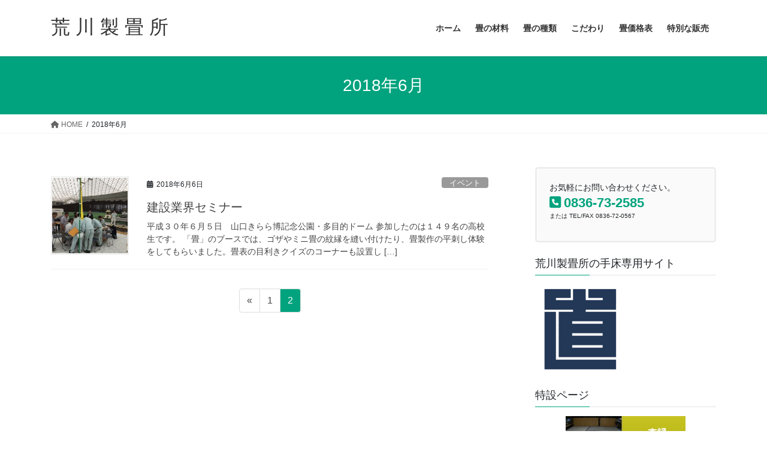

--- FILE ---
content_type: text/html; charset=UTF-8
request_url: https://tatami-u.jp/2018/06/page/2/
body_size: 61858
content:
<!DOCTYPE html>
<html lang="ja">
<head><style>img.lazy{min-height:1px}</style><link href="https://tatami-u.jp/wp-content/plugins/w3-total-cache/pub/js/lazyload.min.js" as="script">
<meta charset="utf-8">
<meta http-equiv="X-UA-Compatible" content="IE=edge">
<meta name="viewport" content="width=device-width, initial-scale=1">

<title>[2ページ目] 2018年6月 | 荒 川 製 畳 所</title>
<meta name='robots' content='max-image-preview:large' />
<link rel="alternate" type="application/rss+xml" title="荒 川 製 畳 所 &raquo; フィード" href="https://tatami-u.jp/feed/" />
<link rel="alternate" type="application/rss+xml" title="荒 川 製 畳 所 &raquo; コメントフィード" href="https://tatami-u.jp/comments/feed/" />
<meta name="description" content="[2ページ目] 2018年6月 の記事 荒 川 製 畳 所 伝統の技を現代に活かす、山口県の畳店です。" /><style id='wp-img-auto-sizes-contain-inline-css' type='text/css'>
img:is([sizes=auto i],[sizes^="auto," i]){contain-intrinsic-size:3000px 1500px}
/*# sourceURL=wp-img-auto-sizes-contain-inline-css */
</style>
<link rel='stylesheet' id='vkExUnit_common_style-css' href='https://tatami-u.jp/wp-content/plugins/vk-all-in-one-expansion-unit/assets/css/vkExUnit_style.css?ver=9.113.0.1' type='text/css' media='all' />
<style id='vkExUnit_common_style-inline-css' type='text/css'>
.grecaptcha-badge{bottom: 85px !important;}
:root {--ver_page_top_button_url:url(https://tatami-u.jp/wp-content/plugins/vk-all-in-one-expansion-unit/assets/images/to-top-btn-icon.svg);}@font-face {font-weight: normal;font-style: normal;font-family: "vk_sns";src: url("https://tatami-u.jp/wp-content/plugins/vk-all-in-one-expansion-unit/inc/sns/icons/fonts/vk_sns.eot?-bq20cj");src: url("https://tatami-u.jp/wp-content/plugins/vk-all-in-one-expansion-unit/inc/sns/icons/fonts/vk_sns.eot?#iefix-bq20cj") format("embedded-opentype"),url("https://tatami-u.jp/wp-content/plugins/vk-all-in-one-expansion-unit/inc/sns/icons/fonts/vk_sns.woff?-bq20cj") format("woff"),url("https://tatami-u.jp/wp-content/plugins/vk-all-in-one-expansion-unit/inc/sns/icons/fonts/vk_sns.ttf?-bq20cj") format("truetype"),url("https://tatami-u.jp/wp-content/plugins/vk-all-in-one-expansion-unit/inc/sns/icons/fonts/vk_sns.svg?-bq20cj#vk_sns") format("svg");}
.veu_promotion-alert__content--text {border: 1px solid rgba(0,0,0,0.125);padding: 0.5em 1em;border-radius: var(--vk-size-radius);margin-bottom: var(--vk-margin-block-bottom);font-size: 0.875rem;}/* Alert Content部分に段落タグを入れた場合に最後の段落の余白を0にする */.veu_promotion-alert__content--text p:last-of-type{margin-bottom:0;margin-top: 0;}
/*# sourceURL=vkExUnit_common_style-inline-css */
</style>
<style id='wp-block-library-inline-css' type='text/css'>
:root{--wp-block-synced-color:#7a00df;--wp-block-synced-color--rgb:122,0,223;--wp-bound-block-color:var(--wp-block-synced-color);--wp-editor-canvas-background:#ddd;--wp-admin-theme-color:#007cba;--wp-admin-theme-color--rgb:0,124,186;--wp-admin-theme-color-darker-10:#006ba1;--wp-admin-theme-color-darker-10--rgb:0,107,160.5;--wp-admin-theme-color-darker-20:#005a87;--wp-admin-theme-color-darker-20--rgb:0,90,135;--wp-admin-border-width-focus:2px}@media (min-resolution:192dpi){:root{--wp-admin-border-width-focus:1.5px}}.wp-element-button{cursor:pointer}:root .has-very-light-gray-background-color{background-color:#eee}:root .has-very-dark-gray-background-color{background-color:#313131}:root .has-very-light-gray-color{color:#eee}:root .has-very-dark-gray-color{color:#313131}:root .has-vivid-green-cyan-to-vivid-cyan-blue-gradient-background{background:linear-gradient(135deg,#00d084,#0693e3)}:root .has-purple-crush-gradient-background{background:linear-gradient(135deg,#34e2e4,#4721fb 50%,#ab1dfe)}:root .has-hazy-dawn-gradient-background{background:linear-gradient(135deg,#faaca8,#dad0ec)}:root .has-subdued-olive-gradient-background{background:linear-gradient(135deg,#fafae1,#67a671)}:root .has-atomic-cream-gradient-background{background:linear-gradient(135deg,#fdd79a,#004a59)}:root .has-nightshade-gradient-background{background:linear-gradient(135deg,#330968,#31cdcf)}:root .has-midnight-gradient-background{background:linear-gradient(135deg,#020381,#2874fc)}:root{--wp--preset--font-size--normal:16px;--wp--preset--font-size--huge:42px}.has-regular-font-size{font-size:1em}.has-larger-font-size{font-size:2.625em}.has-normal-font-size{font-size:var(--wp--preset--font-size--normal)}.has-huge-font-size{font-size:var(--wp--preset--font-size--huge)}.has-text-align-center{text-align:center}.has-text-align-left{text-align:left}.has-text-align-right{text-align:right}.has-fit-text{white-space:nowrap!important}#end-resizable-editor-section{display:none}.aligncenter{clear:both}.items-justified-left{justify-content:flex-start}.items-justified-center{justify-content:center}.items-justified-right{justify-content:flex-end}.items-justified-space-between{justify-content:space-between}.screen-reader-text{border:0;clip-path:inset(50%);height:1px;margin:-1px;overflow:hidden;padding:0;position:absolute;width:1px;word-wrap:normal!important}.screen-reader-text:focus{background-color:#ddd;clip-path:none;color:#444;display:block;font-size:1em;height:auto;left:5px;line-height:normal;padding:15px 23px 14px;text-decoration:none;top:5px;width:auto;z-index:100000}html :where(.has-border-color){border-style:solid}html :where([style*=border-top-color]){border-top-style:solid}html :where([style*=border-right-color]){border-right-style:solid}html :where([style*=border-bottom-color]){border-bottom-style:solid}html :where([style*=border-left-color]){border-left-style:solid}html :where([style*=border-width]){border-style:solid}html :where([style*=border-top-width]){border-top-style:solid}html :where([style*=border-right-width]){border-right-style:solid}html :where([style*=border-bottom-width]){border-bottom-style:solid}html :where([style*=border-left-width]){border-left-style:solid}html :where(img[class*=wp-image-]){height:auto;max-width:100%}:where(figure){margin:0 0 1em}html :where(.is-position-sticky){--wp-admin--admin-bar--position-offset:var(--wp-admin--admin-bar--height,0px)}@media screen and (max-width:600px){html :where(.is-position-sticky){--wp-admin--admin-bar--position-offset:0px}}
.vk-cols--reverse{flex-direction:row-reverse}.vk-cols--hasbtn{margin-bottom:0}.vk-cols--hasbtn>.row>.vk_gridColumn_item,.vk-cols--hasbtn>.wp-block-column{position:relative;padding-bottom:3em}.vk-cols--hasbtn>.row>.vk_gridColumn_item>.wp-block-buttons,.vk-cols--hasbtn>.row>.vk_gridColumn_item>.vk_button,.vk-cols--hasbtn>.wp-block-column>.wp-block-buttons,.vk-cols--hasbtn>.wp-block-column>.vk_button{position:absolute;bottom:0;width:100%}.vk-cols--fit.wp-block-columns{gap:0}.vk-cols--fit.wp-block-columns,.vk-cols--fit.wp-block-columns:not(.is-not-stacked-on-mobile){margin-top:0;margin-bottom:0;justify-content:space-between}.vk-cols--fit.wp-block-columns>.wp-block-column *:last-child,.vk-cols--fit.wp-block-columns:not(.is-not-stacked-on-mobile)>.wp-block-column *:last-child{margin-bottom:0}.vk-cols--fit.wp-block-columns>.wp-block-column>.wp-block-cover,.vk-cols--fit.wp-block-columns:not(.is-not-stacked-on-mobile)>.wp-block-column>.wp-block-cover{margin-top:0}.vk-cols--fit.wp-block-columns.has-background,.vk-cols--fit.wp-block-columns:not(.is-not-stacked-on-mobile).has-background{padding:0}@media(max-width: 599px){.vk-cols--fit.wp-block-columns:not(.has-background)>.wp-block-column:not(.has-background),.vk-cols--fit.wp-block-columns:not(.is-not-stacked-on-mobile):not(.has-background)>.wp-block-column:not(.has-background){padding-left:0 !important;padding-right:0 !important}}@media(min-width: 782px){.vk-cols--fit.wp-block-columns .block-editor-block-list__block.wp-block-column:not(:first-child),.vk-cols--fit.wp-block-columns>.wp-block-column:not(:first-child),.vk-cols--fit.wp-block-columns:not(.is-not-stacked-on-mobile) .block-editor-block-list__block.wp-block-column:not(:first-child),.vk-cols--fit.wp-block-columns:not(.is-not-stacked-on-mobile)>.wp-block-column:not(:first-child){margin-left:0}}@media(min-width: 600px)and (max-width: 781px){.vk-cols--fit.wp-block-columns .wp-block-column:nth-child(2n),.vk-cols--fit.wp-block-columns:not(.is-not-stacked-on-mobile) .wp-block-column:nth-child(2n){margin-left:0}.vk-cols--fit.wp-block-columns .wp-block-column:not(:only-child),.vk-cols--fit.wp-block-columns:not(.is-not-stacked-on-mobile) .wp-block-column:not(:only-child){flex-basis:50% !important}}.vk-cols--fit--gap1.wp-block-columns{gap:1px}@media(min-width: 600px)and (max-width: 781px){.vk-cols--fit--gap1.wp-block-columns .wp-block-column:not(:only-child){flex-basis:calc(50% - 1px) !important}}.vk-cols--fit.vk-cols--grid>.block-editor-block-list__block,.vk-cols--fit.vk-cols--grid>.wp-block-column,.vk-cols--fit.vk-cols--grid:not(.is-not-stacked-on-mobile)>.block-editor-block-list__block,.vk-cols--fit.vk-cols--grid:not(.is-not-stacked-on-mobile)>.wp-block-column{flex-basis:50%;box-sizing:border-box}@media(max-width: 599px){.vk-cols--fit.vk-cols--grid.vk-cols--grid--alignfull>.wp-block-column:nth-child(2)>.wp-block-cover,.vk-cols--fit.vk-cols--grid.vk-cols--grid--alignfull>.wp-block-column:nth-child(2)>.vk_outer,.vk-cols--fit.vk-cols--grid:not(.is-not-stacked-on-mobile).vk-cols--grid--alignfull>.wp-block-column:nth-child(2)>.wp-block-cover,.vk-cols--fit.vk-cols--grid:not(.is-not-stacked-on-mobile).vk-cols--grid--alignfull>.wp-block-column:nth-child(2)>.vk_outer{width:100vw;margin-right:calc((100% - 100vw)/2);margin-left:calc((100% - 100vw)/2)}}@media(min-width: 600px){.vk-cols--fit.vk-cols--grid.vk-cols--grid--alignfull>.wp-block-column:nth-child(2)>.wp-block-cover,.vk-cols--fit.vk-cols--grid.vk-cols--grid--alignfull>.wp-block-column:nth-child(2)>.vk_outer,.vk-cols--fit.vk-cols--grid:not(.is-not-stacked-on-mobile).vk-cols--grid--alignfull>.wp-block-column:nth-child(2)>.wp-block-cover,.vk-cols--fit.vk-cols--grid:not(.is-not-stacked-on-mobile).vk-cols--grid--alignfull>.wp-block-column:nth-child(2)>.vk_outer{margin-right:calc(100% - 50vw);width:50vw}}@media(min-width: 600px){.vk-cols--fit.vk-cols--grid.vk-cols--grid--alignfull.vk-cols--reverse>.wp-block-column,.vk-cols--fit.vk-cols--grid:not(.is-not-stacked-on-mobile).vk-cols--grid--alignfull.vk-cols--reverse>.wp-block-column{margin-left:0;margin-right:0}.vk-cols--fit.vk-cols--grid.vk-cols--grid--alignfull.vk-cols--reverse>.wp-block-column:nth-child(2)>.wp-block-cover,.vk-cols--fit.vk-cols--grid.vk-cols--grid--alignfull.vk-cols--reverse>.wp-block-column:nth-child(2)>.vk_outer,.vk-cols--fit.vk-cols--grid:not(.is-not-stacked-on-mobile).vk-cols--grid--alignfull.vk-cols--reverse>.wp-block-column:nth-child(2)>.wp-block-cover,.vk-cols--fit.vk-cols--grid:not(.is-not-stacked-on-mobile).vk-cols--grid--alignfull.vk-cols--reverse>.wp-block-column:nth-child(2)>.vk_outer{margin-left:calc(100% - 50vw)}}.vk-cols--menu h2,.vk-cols--menu h3,.vk-cols--menu h4,.vk-cols--menu h5{margin-bottom:.2em;text-shadow:#000 0 0 10px}.vk-cols--menu h2:first-child,.vk-cols--menu h3:first-child,.vk-cols--menu h4:first-child,.vk-cols--menu h5:first-child{margin-top:0}.vk-cols--menu p{margin-bottom:1rem;text-shadow:#000 0 0 10px}.vk-cols--menu .wp-block-cover__inner-container:last-child{margin-bottom:0}.vk-cols--fitbnrs .wp-block-column .wp-block-cover:hover img{filter:unset}.vk-cols--fitbnrs .wp-block-column .wp-block-cover:hover{background-color:unset}.vk-cols--fitbnrs .wp-block-column .wp-block-cover:hover .wp-block-cover__image-background{filter:unset !important}.vk-cols--fitbnrs .wp-block-cover .wp-block-cover__inner-container{position:absolute;height:100%;width:100%}.vk-cols--fitbnrs .vk_button{height:100%;margin:0}.vk-cols--fitbnrs .vk_button .vk_button_btn,.vk-cols--fitbnrs .vk_button .btn{height:100%;width:100%;border:none;box-shadow:none;background-color:unset !important;transition:unset}.vk-cols--fitbnrs .vk_button .vk_button_btn:hover,.vk-cols--fitbnrs .vk_button .btn:hover{transition:unset}.vk-cols--fitbnrs .vk_button .vk_button_btn:after,.vk-cols--fitbnrs .vk_button .btn:after{border:none}.vk-cols--fitbnrs .vk_button .vk_button_link_txt{width:100%;position:absolute;top:50%;left:50%;transform:translateY(-50%) translateX(-50%);font-size:2rem;text-shadow:#000 0 0 10px}.vk-cols--fitbnrs .vk_button .vk_button_link_subCaption{width:100%;position:absolute;top:calc(50% + 2.2em);left:50%;transform:translateY(-50%) translateX(-50%);text-shadow:#000 0 0 10px}@media(min-width: 992px){.vk-cols--media.wp-block-columns{gap:3rem}}.vk-fit-map figure{margin-bottom:0}.vk-fit-map iframe{position:relative;margin-bottom:0;display:block;max-height:400px;width:100vw}.vk-fit-map:is(.alignfull,.alignwide) div{max-width:100%}.vk-table--th--width25 :where(tr>*:first-child){width:25%}.vk-table--th--width30 :where(tr>*:first-child){width:30%}.vk-table--th--width35 :where(tr>*:first-child){width:35%}.vk-table--th--width40 :where(tr>*:first-child){width:40%}.vk-table--th--bg-bright :where(tr>*:first-child){background-color:var(--wp--preset--color--bg-secondary, rgba(0, 0, 0, 0.05))}@media(max-width: 599px){.vk-table--mobile-block :is(th,td){width:100%;display:block}.vk-table--mobile-block.wp-block-table table :is(th,td){border-top:none}}.vk-table--width--th25 :where(tr>*:first-child){width:25%}.vk-table--width--th30 :where(tr>*:first-child){width:30%}.vk-table--width--th35 :where(tr>*:first-child){width:35%}.vk-table--width--th40 :where(tr>*:first-child){width:40%}.no-margin{margin:0}@media(max-width: 599px){.wp-block-image.vk-aligncenter--mobile>.alignright{float:none;margin-left:auto;margin-right:auto}.vk-no-padding-horizontal--mobile{padding-left:0 !important;padding-right:0 !important}}
/* VK Color Palettes */

/*# sourceURL=wp-block-library-inline-css */
</style><style id='wp-block-paragraph-inline-css' type='text/css'>
.is-small-text{font-size:.875em}.is-regular-text{font-size:1em}.is-large-text{font-size:2.25em}.is-larger-text{font-size:3em}.has-drop-cap:not(:focus):first-letter{float:left;font-size:8.4em;font-style:normal;font-weight:100;line-height:.68;margin:.05em .1em 0 0;text-transform:uppercase}body.rtl .has-drop-cap:not(:focus):first-letter{float:none;margin-left:.1em}p.has-drop-cap.has-background{overflow:hidden}:root :where(p.has-background){padding:1.25em 2.375em}:where(p.has-text-color:not(.has-link-color)) a{color:inherit}p.has-text-align-left[style*="writing-mode:vertical-lr"],p.has-text-align-right[style*="writing-mode:vertical-rl"]{rotate:180deg}
/*# sourceURL=https://tatami-u.jp/wp-includes/blocks/paragraph/style.min.css */
</style>
<style id='global-styles-inline-css' type='text/css'>
:root{--wp--preset--aspect-ratio--square: 1;--wp--preset--aspect-ratio--4-3: 4/3;--wp--preset--aspect-ratio--3-4: 3/4;--wp--preset--aspect-ratio--3-2: 3/2;--wp--preset--aspect-ratio--2-3: 2/3;--wp--preset--aspect-ratio--16-9: 16/9;--wp--preset--aspect-ratio--9-16: 9/16;--wp--preset--color--black: #000000;--wp--preset--color--cyan-bluish-gray: #abb8c3;--wp--preset--color--white: #ffffff;--wp--preset--color--pale-pink: #f78da7;--wp--preset--color--vivid-red: #cf2e2e;--wp--preset--color--luminous-vivid-orange: #ff6900;--wp--preset--color--luminous-vivid-amber: #fcb900;--wp--preset--color--light-green-cyan: #7bdcb5;--wp--preset--color--vivid-green-cyan: #00d084;--wp--preset--color--pale-cyan-blue: #8ed1fc;--wp--preset--color--vivid-cyan-blue: #0693e3;--wp--preset--color--vivid-purple: #9b51e0;--wp--preset--gradient--vivid-cyan-blue-to-vivid-purple: linear-gradient(135deg,rgb(6,147,227) 0%,rgb(155,81,224) 100%);--wp--preset--gradient--light-green-cyan-to-vivid-green-cyan: linear-gradient(135deg,rgb(122,220,180) 0%,rgb(0,208,130) 100%);--wp--preset--gradient--luminous-vivid-amber-to-luminous-vivid-orange: linear-gradient(135deg,rgb(252,185,0) 0%,rgb(255,105,0) 100%);--wp--preset--gradient--luminous-vivid-orange-to-vivid-red: linear-gradient(135deg,rgb(255,105,0) 0%,rgb(207,46,46) 100%);--wp--preset--gradient--very-light-gray-to-cyan-bluish-gray: linear-gradient(135deg,rgb(238,238,238) 0%,rgb(169,184,195) 100%);--wp--preset--gradient--cool-to-warm-spectrum: linear-gradient(135deg,rgb(74,234,220) 0%,rgb(151,120,209) 20%,rgb(207,42,186) 40%,rgb(238,44,130) 60%,rgb(251,105,98) 80%,rgb(254,248,76) 100%);--wp--preset--gradient--blush-light-purple: linear-gradient(135deg,rgb(255,206,236) 0%,rgb(152,150,240) 100%);--wp--preset--gradient--blush-bordeaux: linear-gradient(135deg,rgb(254,205,165) 0%,rgb(254,45,45) 50%,rgb(107,0,62) 100%);--wp--preset--gradient--luminous-dusk: linear-gradient(135deg,rgb(255,203,112) 0%,rgb(199,81,192) 50%,rgb(65,88,208) 100%);--wp--preset--gradient--pale-ocean: linear-gradient(135deg,rgb(255,245,203) 0%,rgb(182,227,212) 50%,rgb(51,167,181) 100%);--wp--preset--gradient--electric-grass: linear-gradient(135deg,rgb(202,248,128) 0%,rgb(113,206,126) 100%);--wp--preset--gradient--midnight: linear-gradient(135deg,rgb(2,3,129) 0%,rgb(40,116,252) 100%);--wp--preset--font-size--small: 13px;--wp--preset--font-size--medium: 20px;--wp--preset--font-size--large: 36px;--wp--preset--font-size--x-large: 42px;--wp--preset--spacing--20: 0.44rem;--wp--preset--spacing--30: 0.67rem;--wp--preset--spacing--40: 1rem;--wp--preset--spacing--50: 1.5rem;--wp--preset--spacing--60: 2.25rem;--wp--preset--spacing--70: 3.38rem;--wp--preset--spacing--80: 5.06rem;--wp--preset--shadow--natural: 6px 6px 9px rgba(0, 0, 0, 0.2);--wp--preset--shadow--deep: 12px 12px 50px rgba(0, 0, 0, 0.4);--wp--preset--shadow--sharp: 6px 6px 0px rgba(0, 0, 0, 0.2);--wp--preset--shadow--outlined: 6px 6px 0px -3px rgb(255, 255, 255), 6px 6px rgb(0, 0, 0);--wp--preset--shadow--crisp: 6px 6px 0px rgb(0, 0, 0);}:where(.is-layout-flex){gap: 0.5em;}:where(.is-layout-grid){gap: 0.5em;}body .is-layout-flex{display: flex;}.is-layout-flex{flex-wrap: wrap;align-items: center;}.is-layout-flex > :is(*, div){margin: 0;}body .is-layout-grid{display: grid;}.is-layout-grid > :is(*, div){margin: 0;}:where(.wp-block-columns.is-layout-flex){gap: 2em;}:where(.wp-block-columns.is-layout-grid){gap: 2em;}:where(.wp-block-post-template.is-layout-flex){gap: 1.25em;}:where(.wp-block-post-template.is-layout-grid){gap: 1.25em;}.has-black-color{color: var(--wp--preset--color--black) !important;}.has-cyan-bluish-gray-color{color: var(--wp--preset--color--cyan-bluish-gray) !important;}.has-white-color{color: var(--wp--preset--color--white) !important;}.has-pale-pink-color{color: var(--wp--preset--color--pale-pink) !important;}.has-vivid-red-color{color: var(--wp--preset--color--vivid-red) !important;}.has-luminous-vivid-orange-color{color: var(--wp--preset--color--luminous-vivid-orange) !important;}.has-luminous-vivid-amber-color{color: var(--wp--preset--color--luminous-vivid-amber) !important;}.has-light-green-cyan-color{color: var(--wp--preset--color--light-green-cyan) !important;}.has-vivid-green-cyan-color{color: var(--wp--preset--color--vivid-green-cyan) !important;}.has-pale-cyan-blue-color{color: var(--wp--preset--color--pale-cyan-blue) !important;}.has-vivid-cyan-blue-color{color: var(--wp--preset--color--vivid-cyan-blue) !important;}.has-vivid-purple-color{color: var(--wp--preset--color--vivid-purple) !important;}.has-black-background-color{background-color: var(--wp--preset--color--black) !important;}.has-cyan-bluish-gray-background-color{background-color: var(--wp--preset--color--cyan-bluish-gray) !important;}.has-white-background-color{background-color: var(--wp--preset--color--white) !important;}.has-pale-pink-background-color{background-color: var(--wp--preset--color--pale-pink) !important;}.has-vivid-red-background-color{background-color: var(--wp--preset--color--vivid-red) !important;}.has-luminous-vivid-orange-background-color{background-color: var(--wp--preset--color--luminous-vivid-orange) !important;}.has-luminous-vivid-amber-background-color{background-color: var(--wp--preset--color--luminous-vivid-amber) !important;}.has-light-green-cyan-background-color{background-color: var(--wp--preset--color--light-green-cyan) !important;}.has-vivid-green-cyan-background-color{background-color: var(--wp--preset--color--vivid-green-cyan) !important;}.has-pale-cyan-blue-background-color{background-color: var(--wp--preset--color--pale-cyan-blue) !important;}.has-vivid-cyan-blue-background-color{background-color: var(--wp--preset--color--vivid-cyan-blue) !important;}.has-vivid-purple-background-color{background-color: var(--wp--preset--color--vivid-purple) !important;}.has-black-border-color{border-color: var(--wp--preset--color--black) !important;}.has-cyan-bluish-gray-border-color{border-color: var(--wp--preset--color--cyan-bluish-gray) !important;}.has-white-border-color{border-color: var(--wp--preset--color--white) !important;}.has-pale-pink-border-color{border-color: var(--wp--preset--color--pale-pink) !important;}.has-vivid-red-border-color{border-color: var(--wp--preset--color--vivid-red) !important;}.has-luminous-vivid-orange-border-color{border-color: var(--wp--preset--color--luminous-vivid-orange) !important;}.has-luminous-vivid-amber-border-color{border-color: var(--wp--preset--color--luminous-vivid-amber) !important;}.has-light-green-cyan-border-color{border-color: var(--wp--preset--color--light-green-cyan) !important;}.has-vivid-green-cyan-border-color{border-color: var(--wp--preset--color--vivid-green-cyan) !important;}.has-pale-cyan-blue-border-color{border-color: var(--wp--preset--color--pale-cyan-blue) !important;}.has-vivid-cyan-blue-border-color{border-color: var(--wp--preset--color--vivid-cyan-blue) !important;}.has-vivid-purple-border-color{border-color: var(--wp--preset--color--vivid-purple) !important;}.has-vivid-cyan-blue-to-vivid-purple-gradient-background{background: var(--wp--preset--gradient--vivid-cyan-blue-to-vivid-purple) !important;}.has-light-green-cyan-to-vivid-green-cyan-gradient-background{background: var(--wp--preset--gradient--light-green-cyan-to-vivid-green-cyan) !important;}.has-luminous-vivid-amber-to-luminous-vivid-orange-gradient-background{background: var(--wp--preset--gradient--luminous-vivid-amber-to-luminous-vivid-orange) !important;}.has-luminous-vivid-orange-to-vivid-red-gradient-background{background: var(--wp--preset--gradient--luminous-vivid-orange-to-vivid-red) !important;}.has-very-light-gray-to-cyan-bluish-gray-gradient-background{background: var(--wp--preset--gradient--very-light-gray-to-cyan-bluish-gray) !important;}.has-cool-to-warm-spectrum-gradient-background{background: var(--wp--preset--gradient--cool-to-warm-spectrum) !important;}.has-blush-light-purple-gradient-background{background: var(--wp--preset--gradient--blush-light-purple) !important;}.has-blush-bordeaux-gradient-background{background: var(--wp--preset--gradient--blush-bordeaux) !important;}.has-luminous-dusk-gradient-background{background: var(--wp--preset--gradient--luminous-dusk) !important;}.has-pale-ocean-gradient-background{background: var(--wp--preset--gradient--pale-ocean) !important;}.has-electric-grass-gradient-background{background: var(--wp--preset--gradient--electric-grass) !important;}.has-midnight-gradient-background{background: var(--wp--preset--gradient--midnight) !important;}.has-small-font-size{font-size: var(--wp--preset--font-size--small) !important;}.has-medium-font-size{font-size: var(--wp--preset--font-size--medium) !important;}.has-large-font-size{font-size: var(--wp--preset--font-size--large) !important;}.has-x-large-font-size{font-size: var(--wp--preset--font-size--x-large) !important;}
/*# sourceURL=global-styles-inline-css */
</style>

<style id='classic-theme-styles-inline-css' type='text/css'>
/*! This file is auto-generated */
.wp-block-button__link{color:#fff;background-color:#32373c;border-radius:9999px;box-shadow:none;text-decoration:none;padding:calc(.667em + 2px) calc(1.333em + 2px);font-size:1.125em}.wp-block-file__button{background:#32373c;color:#fff;text-decoration:none}
/*# sourceURL=/wp-includes/css/classic-themes.min.css */
</style>
<link rel='stylesheet' id='vk-swiper-style-css' href='https://tatami-u.jp/wp-content/plugins/vk-blocks/vendor/vektor-inc/vk-swiper/src/assets/css/swiper-bundle.min.css?ver=11.0.2' type='text/css' media='all' />
<link rel='stylesheet' id='bootstrap-4-style-css' href='https://tatami-u.jp/wp-content/themes/lightning/_g2/library/bootstrap-4/css/bootstrap.min.css?ver=4.5.0' type='text/css' media='all' />
<link rel='stylesheet' id='lightning-common-style-css' href='https://tatami-u.jp/wp-content/themes/lightning/_g2/assets/css/common.css?ver=15.32.1' type='text/css' media='all' />
<style id='lightning-common-style-inline-css' type='text/css'>
/* vk-mobile-nav */:root {--vk-mobile-nav-menu-btn-bg-src: url("https://tatami-u.jp/wp-content/themes/lightning/_g2/inc/vk-mobile-nav/package/images/vk-menu-btn-black.svg");--vk-mobile-nav-menu-btn-close-bg-src: url("https://tatami-u.jp/wp-content/themes/lightning/_g2/inc/vk-mobile-nav/package/images/vk-menu-close-black.svg");--vk-menu-acc-icon-open-black-bg-src: url("https://tatami-u.jp/wp-content/themes/lightning/_g2/inc/vk-mobile-nav/package/images/vk-menu-acc-icon-open-black.svg");--vk-menu-acc-icon-open-white-bg-src: url("https://tatami-u.jp/wp-content/themes/lightning/_g2/inc/vk-mobile-nav/package/images/vk-menu-acc-icon-open-white.svg");--vk-menu-acc-icon-close-black-bg-src: url("https://tatami-u.jp/wp-content/themes/lightning/_g2/inc/vk-mobile-nav/package/images/vk-menu-close-black.svg");--vk-menu-acc-icon-close-white-bg-src: url("https://tatami-u.jp/wp-content/themes/lightning/_g2/inc/vk-mobile-nav/package/images/vk-menu-close-white.svg");}
/*# sourceURL=lightning-common-style-inline-css */
</style>
<link rel='stylesheet' id='lightning-design-style-css' href='https://tatami-u.jp/wp-content/themes/lightning/_g2/design-skin/origin2/css/style.css?ver=15.32.1' type='text/css' media='all' />
<style id='lightning-design-style-inline-css' type='text/css'>
:root {--color-key:#00a37e;--wp--preset--color--vk-color-primary:#00a37e;--color-key-dark:#005638;}
/* ltg common custom */:root {--vk-menu-acc-btn-border-color:#333;--vk-color-primary:#00a37e;--vk-color-primary-dark:#005638;--vk-color-primary-vivid:#00b38b;--color-key:#00a37e;--wp--preset--color--vk-color-primary:#00a37e;--color-key-dark:#005638;}.veu_color_txt_key { color:#005638 ; }.veu_color_bg_key { background-color:#005638 ; }.veu_color_border_key { border-color:#005638 ; }.btn-default { border-color:#00a37e;color:#00a37e;}.btn-default:focus,.btn-default:hover { border-color:#00a37e;background-color: #00a37e; }.wp-block-search__button,.btn-primary { background-color:#00a37e;border-color:#005638; }.wp-block-search__button:focus,.wp-block-search__button:hover,.btn-primary:not(:disabled):not(.disabled):active,.btn-primary:focus,.btn-primary:hover { background-color:#005638;border-color:#00a37e; }.btn-outline-primary { color : #00a37e ; border-color:#00a37e; }.btn-outline-primary:not(:disabled):not(.disabled):active,.btn-outline-primary:focus,.btn-outline-primary:hover { color : #fff; background-color:#00a37e;border-color:#005638; }a { color:#337ab7; }
.tagcloud a:before { font-family: "Font Awesome 5 Free";content: "\f02b";font-weight: bold; }
.media .media-body .media-heading a:hover { color:#00a37e; }@media (min-width: 768px){.gMenu > li:before,.gMenu > li.menu-item-has-children::after { border-bottom-color:#005638 }.gMenu li li { background-color:#005638 }.gMenu li li a:hover { background-color:#00a37e; }} /* @media (min-width: 768px) */.page-header { background-color:#00a37e; }h2,.mainSection-title { border-top-color:#00a37e; }h3:after,.subSection-title:after { border-bottom-color:#00a37e; }ul.page-numbers li span.page-numbers.current,.page-link dl .post-page-numbers.current { background-color:#00a37e; }.pager li > a { border-color:#00a37e;color:#00a37e;}.pager li > a:hover { background-color:#00a37e;color:#fff;}.siteFooter { border-top-color:#00a37e; }dt { border-left-color:#00a37e; }:root {--g_nav_main_acc_icon_open_url:url(https://tatami-u.jp/wp-content/themes/lightning/_g2/inc/vk-mobile-nav/package/images/vk-menu-acc-icon-open-black.svg);--g_nav_main_acc_icon_close_url: url(https://tatami-u.jp/wp-content/themes/lightning/_g2/inc/vk-mobile-nav/package/images/vk-menu-close-black.svg);--g_nav_sub_acc_icon_open_url: url(https://tatami-u.jp/wp-content/themes/lightning/_g2/inc/vk-mobile-nav/package/images/vk-menu-acc-icon-open-white.svg);--g_nav_sub_acc_icon_close_url: url(https://tatami-u.jp/wp-content/themes/lightning/_g2/inc/vk-mobile-nav/package/images/vk-menu-close-white.svg);}
/*# sourceURL=lightning-design-style-inline-css */
</style>
<link rel='stylesheet' id='veu-cta-css' href='https://tatami-u.jp/wp-content/plugins/vk-all-in-one-expansion-unit/inc/call-to-action/package/assets/css/style.css?ver=9.113.0.1' type='text/css' media='all' />
<link rel='stylesheet' id='vk-blocks-build-css-css' href='https://tatami-u.jp/wp-content/plugins/vk-blocks/build/block-build.css?ver=1.115.2.1' type='text/css' media='all' />
<style id='vk-blocks-build-css-inline-css' type='text/css'>

	:root {
		--vk_image-mask-circle: url(https://tatami-u.jp/wp-content/plugins/vk-blocks/inc/vk-blocks/images/circle.svg);
		--vk_image-mask-wave01: url(https://tatami-u.jp/wp-content/plugins/vk-blocks/inc/vk-blocks/images/wave01.svg);
		--vk_image-mask-wave02: url(https://tatami-u.jp/wp-content/plugins/vk-blocks/inc/vk-blocks/images/wave02.svg);
		--vk_image-mask-wave03: url(https://tatami-u.jp/wp-content/plugins/vk-blocks/inc/vk-blocks/images/wave03.svg);
		--vk_image-mask-wave04: url(https://tatami-u.jp/wp-content/plugins/vk-blocks/inc/vk-blocks/images/wave04.svg);
	}
	

	:root {

		--vk-balloon-border-width:1px;

		--vk-balloon-speech-offset:-12px;
	}
	

	:root {
		--vk_flow-arrow: url(https://tatami-u.jp/wp-content/plugins/vk-blocks/inc/vk-blocks/images/arrow_bottom.svg);
	}
	
/*# sourceURL=vk-blocks-build-css-inline-css */
</style>
<link rel='stylesheet' id='lightning-theme-style-css' href='https://tatami-u.jp/wp-content/themes/lightning_child_sample/style.css?ver=15.32.1' type='text/css' media='all' />
<style id='lightning-theme-style-inline-css' type='text/css'>

			.prBlock_icon_outer { border:1px solid #00a37e; }
			.prBlock_icon { color:#00a37e; }
		
/*# sourceURL=lightning-theme-style-inline-css */
</style>
<link rel='stylesheet' id='vk-font-awesome-css' href='https://tatami-u.jp/wp-content/themes/lightning/vendor/vektor-inc/font-awesome-versions/src/versions/6/css/all.min.css?ver=6.6.0' type='text/css' media='all' />
<script type="text/javascript" src="https://tatami-u.jp/wp-includes/js/jquery/jquery.min.js?ver=3.7.1" id="jquery-core-js"></script>
<script type="text/javascript" src="https://tatami-u.jp/wp-includes/js/jquery/jquery-migrate.min.js?ver=3.4.1" id="jquery-migrate-js"></script>
<link rel="https://api.w.org/" href="https://tatami-u.jp/wp-json/" /><link rel="EditURI" type="application/rsd+xml" title="RSD" href="https://tatami-u.jp/xmlrpc.php?rsd" />

<script type="application/ld+json">
{
    "@context": "https://schema.org",
    "@type": "BreadcrumbList",
    "itemListElement": [
        {
            "@type": "ListItem",
            "position": 1,
            "name": "おいでませ！ 荒川製畳所です。",
            "item": "https://tatami-u.jp"
        },
        {
            "@type": "ListItem",
            "position": 2,
            "name": "2018年6月"
        }
    ]
}</script><style id="lightning-color-custom-for-plugins" type="text/css">/* ltg theme common */.color_key_bg,.color_key_bg_hover:hover{background-color: #00a37e;}.color_key_txt,.color_key_txt_hover:hover{color: #00a37e;}.color_key_border,.color_key_border_hover:hover{border-color: #00a37e;}.color_key_dark_bg,.color_key_dark_bg_hover:hover{background-color: #005638;}.color_key_dark_txt,.color_key_dark_txt_hover:hover{color: #005638;}.color_key_dark_border,.color_key_dark_border_hover:hover{border-color: #005638;}</style><!-- [ VK All in One Expansion Unit OGP ] -->
<meta property="og:site_name" content="荒 川 製 畳 所" />
<meta property="og:url" content="https://tatami-u.jp/2018/06/kirara/" />
<meta property="og:title" content="2018年6月 | 荒 川 製 畳 所" />
<meta property="og:description" content="[2ページ目] 2018年6月 の記事 荒 川 製 畳 所 伝統の技を現代に活かす、山口県の畳店です。" />
<meta property="og:type" content="article" />
<!-- [ / VK All in One Expansion Unit OGP ] -->
<!-- [ VK All in One Expansion Unit twitter card ] -->
<meta name="twitter:card" content="summary_large_image">
<meta name="twitter:description" content="[2ページ目] 2018年6月 の記事 荒 川 製 畳 所 伝統の技を現代に活かす、山口県の畳店です。">
<meta name="twitter:title" content="2018年6月 | 荒 川 製 畳 所">
<meta name="twitter:url" content="https://tatami-u.jp/2018/06/kirara/">
	<meta name="twitter:domain" content="tatami-u.jp">
	<!-- [ / VK All in One Expansion Unit twitter card ] -->
	<link rel="icon" href="https://tatami-u.jp/wp-content/uploads/cropped-logo_1Ad-32x32.png" sizes="32x32" />
<link rel="icon" href="https://tatami-u.jp/wp-content/uploads/cropped-logo_1Ad-192x192.png" sizes="192x192" />
<link rel="apple-touch-icon" href="https://tatami-u.jp/wp-content/uploads/cropped-logo_1Ad-180x180.png" />
<meta name="msapplication-TileImage" content="https://tatami-u.jp/wp-content/uploads/cropped-logo_1Ad-270x270.png" />
		<style type="text/css" id="wp-custom-css">
			footer .copySection p:nth-child(2) {
    display:none !important;
    }

.mainSection-title, h2 {
padding: 0.5em 0.7em;
border: 1px dotted #00a37e;
border-left: 15px solid #00a37e;
}

h3 {
	margin-left: 1em;
	margin-right: 1em;
	font-size: 1.5rem;
  padding: 0.4em 0.7em;
	background-color: #f9f9f9;
  border: 2px solid #d8d8d8;
	border-radius: 10px;
  position: relative;
}
h3::before, h3::after {
  content: '';
  height: 0;
  width: 0;
  border: solid transparent;
  position: absolute;
  left: 30px;
}
h3::before {
  border-color: transparent;
  border-top-color: #d8d8d8;
  border-right-color: #d8d8d8;
  border-width: 10px;
  top: 100%;
  left: 26px;
}
h3::after {
  border-color: transparent;
  border-top-color: #f9f9f9;
  border-right-color: #f9f9f9;
  border-width: 6.5px;
  top: 100%;
}

h4{
	font-size: 1.2rem;
	font-weight: bold;
  padding: 0.6em 0.3em;
  position: relative;
}

h4::before {
  content: '';
  background-color: #4caf50;
  width: 2.5em;
  height: 3px;
  position: absolute;
  bottom: 8px;
  left: 0;
}		</style>
		
</head>
<body class="archive date paged paged-2 date-paged-2 wp-theme-lightning wp-child-theme-lightning_child_sample vk-blocks fa_v6_css post-type-post sidebar-fix sidebar-fix-priority-top bootstrap4 device-pc">
<a class="skip-link screen-reader-text" href="#main">コンテンツへスキップ</a>
<a class="skip-link screen-reader-text" href="#vk-mobile-nav">ナビゲーションに移動</a>
<header class="siteHeader">
		<div class="container siteHeadContainer">
		<div class="navbar-header">
						<p class="navbar-brand siteHeader_logo">
			<a href="https://tatami-u.jp/">
				<span>荒 川 製 畳 所</span>
			</a>
			</p>
					</div>

					<div id="gMenu_outer" class="gMenu_outer">
				<nav class="menu-menu-1-container"><ul id="menu-menu-1" class="menu gMenu vk-menu-acc"><li id="menu-item-58" class="menu-item menu-item-type-custom menu-item-object-custom menu-item-home"><a href="//tatami-u.jp/"><strong class="gMenu_name">ホーム</strong></a></li>
<li id="menu-item-249" class="menu-item menu-item-type-post_type menu-item-object-page menu-item-has-children"><a href="https://tatami-u.jp/zairyo/"><strong class="gMenu_name">畳の材料</strong></a>
<ul class="sub-menu">
	<li id="menu-item-82" class="menu-item menu-item-type-post_type menu-item-object-page"><a href="https://tatami-u.jp/zairyo/toko/">畳床</a></li>
	<li id="menu-item-81" class="menu-item menu-item-type-post_type menu-item-object-page"><a href="https://tatami-u.jp/zairyo/omote/">畳表</a></li>
	<li id="menu-item-80" class="menu-item menu-item-type-post_type menu-item-object-page"><a href="https://tatami-u.jp/zairyo/heri/">畳縁</a></li>
</ul>
</li>
<li id="menu-item-1445" class="menu-item menu-item-type-post_type menu-item-object-page"><a href="https://tatami-u.jp/syurui2/"><strong class="gMenu_name">畳の種類</strong></a></li>
<li id="menu-item-63" class="menu-item menu-item-type-post_type menu-item-object-page"><a href="https://tatami-u.jp/kodawari/"><strong class="gMenu_name">こだわり</strong></a></li>
<li id="menu-item-64" class="menu-item menu-item-type-post_type menu-item-object-page"><a href="https://tatami-u.jp/kakaku/"><strong class="gMenu_name">畳価格表</strong></a></li>
<li id="menu-item-65" class="menu-item menu-item-type-post_type menu-item-object-page"><a href="https://tatami-u.jp/hanbai/"><strong class="gMenu_name">特別な販売</strong></a></li>
</ul></nav>			</div>
			</div>
	</header>

<div class="section page-header"><div class="container"><div class="row"><div class="col-md-12">
<h1 class="page-header_pageTitle">
2018年6月</h1>
</div></div></div></div><!-- [ /.page-header ] -->


<!-- [ .breadSection ] --><div class="section breadSection"><div class="container"><div class="row"><ol class="breadcrumb" itemscope itemtype="https://schema.org/BreadcrumbList"><li id="panHome" itemprop="itemListElement" itemscope itemtype="http://schema.org/ListItem"><a itemprop="item" href="https://tatami-u.jp/"><span itemprop="name"><i class="fa fa-home"></i> HOME</span></a><meta itemprop="position" content="1" /></li><li><span>2018年6月</span><meta itemprop="position" content="2" /></li></ol></div></div></div><!-- [ /.breadSection ] -->

<div class="section siteContent">
<div class="container">
<div class="row">
<div class="col mainSection mainSection-col-two baseSection vk_posts-mainSection" id="main" role="main">

	
<div class="postList">


	
		<article class="media">
<div id="post-1134" class="post-1134 post type-post status-publish format-standard has-post-thumbnail hentry category-event tag-13">
		<div class="media-left postList_thumbnail">
		<a href="https://tatami-u.jp/2018/06/kirara/">
		<img width="250" height="250" src="data:image/svg+xml,%3Csvg%20xmlns='http://www.w3.org/2000/svg'%20viewBox='0%200%20250%20250'%3E%3C/svg%3E" data-src="https://tatami-u.jp/wp-content/uploads/20180605kira1-250x250.jpg" class="media-object wp-post-image lazy" alt="建設業界セミナー" decoding="async" fetchpriority="high" data-srcset="https://tatami-u.jp/wp-content/uploads/20180605kira1-250x250.jpg 250w, https://tatami-u.jp/wp-content/uploads/20180605kira1-200x200.jpg 200w" data-sizes="(max-width: 250px) 100vw, 250px" />		</a>
	</div>
		<div class="media-body">
		<div class="entry-meta">


<span class="published entry-meta_items">2018年6月6日</span>

<span class="entry-meta_items entry-meta_updated entry-meta_hidden">/ 最終更新日時 : <span class="updated">2018年6月6日</span></span>


	
	<span class="vcard author entry-meta_items entry-meta_items_author entry-meta_hidden"><span class="fn">畳姫</span></span>



<span class="entry-meta_items entry-meta_items_term"><a href="https://tatami-u.jp/category/event/" class="btn btn-xs btn-primary entry-meta_items_term_button" style="background-color:#999999;border:none;">イベント</a></span>
</div>
		<h1 class="media-heading entry-title"><a href="https://tatami-u.jp/2018/06/kirara/">建設業界セミナー</a></h1>
		<a href="https://tatami-u.jp/2018/06/kirara/" class="media-body_excerpt"><p>平成３０年６月５日　山口きらら博記念公園・多目的ドーム 参加したのは１４９名の高校生です。 「畳」のブースでは、ゴザやミニ畳の紋縁を縫い付けたり、畳製作の平刺し体験をしてもらいました。畳表の目利きクイズのコーナーも設置し [&hellip;]</p>
</a>
	</div>
</div>
</article>

	
	
	<nav class="navigation pagination" aria-label="投稿のページ送り">
		<h2 class="screen-reader-text">投稿のページ送り</h2>
		<div class="nav-links"><ul class='page-numbers'>
	<li><a class="prev page-numbers" href="https://tatami-u.jp/2018/06/">&laquo;</a></li>
	<li><a class="page-numbers" href="https://tatami-u.jp/2018/06/"><span class="meta-nav screen-reader-text">固定ページ </span>1</a></li>
	<li><span aria-current="page" class="page-numbers current"><span class="meta-nav screen-reader-text">固定ページ </span>2</span></li>
</ul>
</div>
	</nav>
	
</div><!-- [ /.postList ] -->

</div><!-- [ /.mainSection ] -->

	<div class="col subSection sideSection sideSection-col-two baseSection">
				<aside class="widget widget_vkexunit_contact_section" id="vkexunit_contact_section-2"><section class="veu_contact veu_contentAddSection vk_contact veu_card veu_contact-layout-horizontal"><div class="contact_frame veu_card_inner"><p class="contact_txt"><span class="contact_txt_catch">お気軽にお問い合わせください。</span><span class="contact_txt_tel veu_color_txt_key"><i class="contact_txt_tel_icon fas fa-phone-square"></i>0836-73-2585</span><span class="contact_txt_time">または TEL/FAX 0836-72-0567</span></p></div></section></aside><aside class="widget widget_media_image" id="media_image-4"><h1 class="widget-title subSection-title">荒川製畳所の手床専用サイト</h1><a href="https://tatami-u.jp/tedoko/" target="_blank"><img width="150" height="150" src="data:image/svg+xml,%3Csvg%20xmlns='http://www.w3.org/2000/svg'%20viewBox='0%200%20150%20150'%3E%3C/svg%3E" data-src="https://tatami-u.jp/wp-content/uploads/logo-240x240.gif" class="image wp-image-1721  attachment-150x150 size-150x150 lazy" alt="荒川製畳所の手床専用サイト" style="max-width: 100%; height: auto;" title="荒川製畳所の手床専用サイト" decoding="async" data-srcset="https://tatami-u.jp/wp-content/uploads/logo-240x240.gif 240w, https://tatami-u.jp/wp-content/uploads/logo-480x480.gif 480w, https://tatami-u.jp/wp-content/uploads/logo-250x250.gif 250w" data-sizes="auto, (max-width: 150px) 100vw, 150px" /></a></aside><aside class="widget widget_pudge" id="pudge-12">
<div id="widget-page-1723" class="widget_pageContent entry-body">
<h1 class="widget-title subSection-title">特設ページ</h1>

<div padding-left="10px">

<a href="//tatami-u.jp/3menu/ippon/"><img decoding="async" class="size-full wp-image-244 aligncenter lazy" src="data:image/svg+xml,%3Csvg%20xmlns='http://www.w3.org/2000/svg'%20viewBox='0%200%20200%2070'%3E%3C/svg%3E" data-src="//tatami-u.jp/wp-content/uploads/2016/11/ipponheri1.jpg" alt="ipponheri1" width="200" height="70"></a>

<a href="//tatami-u.jp/3menu/saiku/"><img decoding="async" class="size-medium wp-image-243 aligncenter lazy" src="data:image/svg+xml,%3Csvg%20xmlns='http://www.w3.org/2000/svg'%20viewBox='0%200%20200%2070'%3E%3C/svg%3E" data-src="//tatami-u.jp/wp-content/uploads/2016/11/saiku.jpg" alt="saiku" width="200" height="70"></a>

</div>



<p></p>
</div>
</aside><aside class="widget widget_media_image" id="media_image-3"><h1 class="widget-title subSection-title">認定証保持者が製作する畳</h1><a href="https://waza.mhlw.go.jp/goodskill/" target="_blank"><img width="246" height="240" src="data:image/svg+xml,%3Csvg%20xmlns='http://www.w3.org/2000/svg'%20viewBox='0%200%20246%20240'%3E%3C/svg%3E" data-src="https://tatami-u.jp/wp-content/uploads/860E820C5B3F474B8C4BE001C53B2F7F-edited-246x240.jpg" class="image wp-image-1542  attachment-medium size-medium lazy" alt="グッドスキルマーク" style="max-width: 100%; height: auto;" title="認定証保持者が製作する畳" decoding="async" data-srcset="https://tatami-u.jp/wp-content/uploads/860E820C5B3F474B8C4BE001C53B2F7F-edited-246x240.jpg 246w, https://tatami-u.jp/wp-content/uploads/860E820C5B3F474B8C4BE001C53B2F7F-edited-493x480.jpg 493w, https://tatami-u.jp/wp-content/uploads/860E820C5B3F474B8C4BE001C53B2F7F-edited.jpg 546w" data-sizes="auto, (max-width: 246px) 100vw, 246px" /></a></aside>

<aside class="widget widget_postlist">
<h1 class="subSection-title">最近の投稿</h1>

  <div class="media">

	
	  <div class="media-left postList_thumbnail">
		<a href="https://tatami-u.jp/2019/08/kensetu/">
		<img width="250" height="250" src="data:image/svg+xml,%3Csvg%20xmlns='http://www.w3.org/2000/svg'%20viewBox='0%200%20250%20250'%3E%3C/svg%3E" data-src="https://tatami-u.jp/wp-content/uploads/201906kensetu1-250x250.jpg" class="attachment-thumbnail size-thumbnail wp-post-image lazy" alt="" decoding="async" />		</a>
	  </div>

	
	<div class="media-body">
	  <h4 class="media-heading"><a href="https://tatami-u.jp/2019/08/kensetu/">やまぐち建設産業魅力発見フェア</a></h4>
	  <div class="published entry-meta_items">2019年8月2日</div>
	</div>
  </div>


  <div class="media">

	
	  <div class="media-left postList_thumbnail">
		<a href="https://tatami-u.jp/2019/08/fair2018/">
		<img width="250" height="250" src="data:image/svg+xml,%3Csvg%20xmlns='http://www.w3.org/2000/svg'%20viewBox='0%200%20250%20250'%3E%3C/svg%3E" data-src="https://tatami-u.jp/wp-content/uploads/20180917monodukuri-250x250.jpg" class="attachment-thumbnail size-thumbnail wp-post-image lazy" alt="" decoding="async" />		</a>
	  </div>

	
	<div class="media-body">
	  <h4 class="media-heading"><a href="https://tatami-u.jp/2019/08/fair2018/">ものづくり体験フェア２０１８</a></h4>
	  <div class="published entry-meta_items">2019年8月2日</div>
	</div>
  </div>


  <div class="media">

	
	  <div class="media-left postList_thumbnail">
		<a href="https://tatami-u.jp/2019/08/2019-06-23-kouki/">
		<img width="250" height="250" src="data:image/svg+xml,%3Csvg%20xmlns='http://www.w3.org/2000/svg'%20viewBox='0%200%20250%20250'%3E%3C/svg%3E" data-src="https://tatami-u.jp/wp-content/uploads/201906kouki-250x250.jpg" class="attachment-thumbnail size-thumbnail wp-post-image lazy" alt="" decoding="async" />		</a>
	  </div>

	
	<div class="media-body">
	  <h4 class="media-heading"><a href="https://tatami-u.jp/2019/08/2019-06-23-kouki/">令和元年 後期技能向上講習会</a></h4>
	  <div class="published entry-meta_items">2019年8月2日</div>
	</div>
  </div>


  <div class="media">

	
	  <div class="media-left postList_thumbnail">
		<a href="https://tatami-u.jp/2019/02/zenki/">
		<img width="250" height="250" src="data:image/svg+xml,%3Csvg%20xmlns='http://www.w3.org/2000/svg'%20viewBox='0%200%20250%20250'%3E%3C/svg%3E" data-src="https://tatami-u.jp/wp-content/uploads/20190224zenki1-250x250.jpg" class="attachment-thumbnail size-thumbnail wp-post-image lazy" alt="" decoding="async" data-srcset="https://tatami-u.jp/wp-content/uploads/20190224zenki1-250x250.jpg 250w, https://tatami-u.jp/wp-content/uploads/20190224zenki1-200x200.jpg 200w" data-sizes="auto, (max-width: 250px) 100vw, 250px" />		</a>
	  </div>

	
	<div class="media-body">
	  <h4 class="media-heading"><a href="https://tatami-u.jp/2019/02/zenki/">平成３１年 前期技能向上講習会</a></h4>
	  <div class="published entry-meta_items">2019年2月25日</div>
	</div>
  </div>


  <div class="media">

	
	  <div class="media-left postList_thumbnail">
		<a href="https://tatami-u.jp/2018/06/kouki/">
		<img width="250" height="250" src="data:image/svg+xml,%3Csvg%20xmlns='http://www.w3.org/2000/svg'%20viewBox='0%200%20250%20250'%3E%3C/svg%3E" data-src="https://tatami-u.jp/wp-content/uploads/20180610kou-250x250.jpg" class="attachment-thumbnail size-thumbnail wp-post-image lazy" alt="平成３０年 後期技能向上講習会" decoding="async" data-srcset="https://tatami-u.jp/wp-content/uploads/20180610kou-250x250.jpg 250w, https://tatami-u.jp/wp-content/uploads/20180610kou-200x200.jpg 200w" data-sizes="auto, (max-width: 250px) 100vw, 250px" />		</a>
	  </div>

	
	<div class="media-body">
	  <h4 class="media-heading"><a href="https://tatami-u.jp/2018/06/kouki/">平成３０年 後期技能向上講習会</a></h4>
	  <div class="published entry-meta_items">2018年6月11日</div>
	</div>
  </div>


  <div class="media">

	
	  <div class="media-left postList_thumbnail">
		<a href="https://tatami-u.jp/2018/06/kirara/">
		<img width="250" height="250" src="data:image/svg+xml,%3Csvg%20xmlns='http://www.w3.org/2000/svg'%20viewBox='0%200%20250%20250'%3E%3C/svg%3E" data-src="https://tatami-u.jp/wp-content/uploads/20180605kira1-250x250.jpg" class="attachment-thumbnail size-thumbnail wp-post-image lazy" alt="建設業界セミナー" decoding="async" data-srcset="https://tatami-u.jp/wp-content/uploads/20180605kira1-250x250.jpg 250w, https://tatami-u.jp/wp-content/uploads/20180605kira1-200x200.jpg 200w" data-sizes="auto, (max-width: 250px) 100vw, 250px" />		</a>
	  </div>

	
	<div class="media-body">
	  <h4 class="media-heading"><a href="https://tatami-u.jp/2018/06/kirara/">建設業界セミナー</a></h4>
	  <div class="published entry-meta_items">2018年6月6日</div>
	</div>
  </div>


  <div class="media">

	
	<div class="media-body">
	  <h4 class="media-heading"><a href="https://tatami-u.jp/2018/03/20180304kou/">平成３０年 前期技能向上講習会</a></h4>
	  <div class="published entry-meta_items">2018年3月6日</div>
	</div>
  </div>


  <div class="media">

	
	  <div class="media-left postList_thumbnail">
		<a href="https://tatami-u.jp/2017/11/fair2017/">
		<img width="250" height="250" src="data:image/svg+xml,%3Csvg%20xmlns='http://www.w3.org/2000/svg'%20viewBox='0%200%20250%20250'%3E%3C/svg%3E" data-src="https://tatami-u.jp/wp-content/uploads/2017/11/20171112mono2-250x250.jpg" class="attachment-thumbnail size-thumbnail wp-post-image lazy" alt="ものづくり体験フェア２０１７　写真２" decoding="async" data-srcset="https://tatami-u.jp/wp-content/uploads/2017/11/20171112mono2-250x250.jpg 250w, https://tatami-u.jp/wp-content/uploads/2017/11/20171112mono2-200x200.jpg 200w" data-sizes="auto, (max-width: 250px) 100vw, 250px" />		</a>
	  </div>

	
	<div class="media-body">
	  <h4 class="media-heading"><a href="https://tatami-u.jp/2017/11/fair2017/">ものづくり体験フェア ２０１７</a></h4>
	  <div class="published entry-meta_items">2017年11月21日</div>
	</div>
  </div>


  <div class="media">

	
	  <div class="media-left postList_thumbnail">
		<a href="https://tatami-u.jp/2017/10/mizobe2/">
		<img width="250" height="250" src="data:image/svg+xml,%3Csvg%20xmlns='http://www.w3.org/2000/svg'%20viewBox='0%200%20250%20250'%3E%3C/svg%3E" data-src="https://tatami-u.jp/wp-content/uploads/2017/10/20171030mizo1-250x250.jpg" class="attachment-thumbnail size-thumbnail wp-post-image lazy" alt="ものづくり体験教室" decoding="async" data-srcset="https://tatami-u.jp/wp-content/uploads/2017/10/20171030mizo1-250x250.jpg 250w, https://tatami-u.jp/wp-content/uploads/2017/10/20171030mizo1-200x200.jpg 200w" data-sizes="auto, (max-width: 250px) 100vw, 250px" />		</a>
	  </div>

	
	<div class="media-body">
	  <h4 class="media-heading"><a href="https://tatami-u.jp/2017/10/mizobe2/">ものづくり体験教室</a></h4>
	  <div class="published entry-meta_items">2017年10月31日</div>
	</div>
  </div>


  <div class="media">

	
	  <div class="media-left postList_thumbnail">
		<a href="https://tatami-u.jp/2017/09/20170611kou/">
		<img width="250" height="250" src="data:image/svg+xml,%3Csvg%20xmlns='http://www.w3.org/2000/svg'%20viewBox='0%200%20250%20250'%3E%3C/svg%3E" data-src="https://tatami-u.jp/wp-content/uploads/2017/09/20170611kou-250x250.jpg" class="attachment-thumbnail size-thumbnail wp-post-image lazy" alt="２０１７年　後期技能向上講習会" decoding="async" data-srcset="https://tatami-u.jp/wp-content/uploads/2017/09/20170611kou-250x250.jpg 250w, https://tatami-u.jp/wp-content/uploads/2017/09/20170611kou-200x200.jpg 200w" data-sizes="auto, (max-width: 250px) 100vw, 250px" />		</a>
	  </div>

	
	<div class="media-body">
	  <h4 class="media-heading"><a href="https://tatami-u.jp/2017/09/20170611kou/">平成２９年 後期技能向上講習会</a></h4>
	  <div class="published entry-meta_items">2017年9月7日</div>
	</div>
  </div>

</aside>

<aside class="widget widget_categories widget_link_list">
<nav class="localNav">
<h1 class="subSection-title">カテゴリー</h1>
<ul>
		<li class="cat-item cat-item-10"><a href="https://tatami-u.jp/category/event/">イベント</a>
</li>
	<li class="cat-item cat-item-9"><a href="https://tatami-u.jp/category/study/">講習会</a>
</li>
</ul>
</nav>
</aside>

<aside class="widget widget_archive widget_link_list">
<nav class="localNav">
<h1 class="subSection-title">アーカイブ</h1>
<ul>
		<li><a href='https://tatami-u.jp/2019/08/'>2019年8月</a></li>
	<li><a href='https://tatami-u.jp/2019/02/'>2019年2月</a></li>
	<li><a href='https://tatami-u.jp/2018/06/' aria-current="page">2018年6月</a></li>
	<li><a href='https://tatami-u.jp/2018/03/'>2018年3月</a></li>
	<li><a href='https://tatami-u.jp/2017/11/'>2017年11月</a></li>
	<li><a href='https://tatami-u.jp/2017/10/'>2017年10月</a></li>
	<li><a href='https://tatami-u.jp/2017/09/'>2017年9月</a></li>
	<li><a href='https://tatami-u.jp/2017/03/'>2017年3月</a></li>
	<li><a href='https://tatami-u.jp/2016/11/'>2016年11月</a></li>
	<li><a href='https://tatami-u.jp/2016/06/'>2016年6月</a></li>
	<li><a href='https://tatami-u.jp/2016/03/'>2016年3月</a></li>
	<li><a href='https://tatami-u.jp/2016/01/'>2016年1月</a></li>
	<li><a href='https://tatami-u.jp/2015/08/'>2015年8月</a></li>
	<li><a href='https://tatami-u.jp/2015/05/'>2015年5月</a></li>
	<li><a href='https://tatami-u.jp/2015/02/'>2015年2月</a></li>
	<li><a href='https://tatami-u.jp/2014/11/'>2014年11月</a></li>
	<li><a href='https://tatami-u.jp/2014/10/'>2014年10月</a></li>
	<li><a href='https://tatami-u.jp/2013/11/'>2013年11月</a></li>
	<li><a href='https://tatami-u.jp/2013/05/'>2013年5月</a></li>
	<li><a href='https://tatami-u.jp/2012/06/'>2012年6月</a></li>
	<li><a href='https://tatami-u.jp/2012/02/'>2012年2月</a></li>
	<li><a href='https://tatami-u.jp/2011/06/'>2011年6月</a></li>
	<li><a href='https://tatami-u.jp/2011/02/'>2011年2月</a></li>
	<li><a href='https://tatami-u.jp/2010/02/'>2010年2月</a></li>
	<li><a href='https://tatami-u.jp/2009/06/'>2009年6月</a></li>
	<li><a href='https://tatami-u.jp/2009/02/'>2009年2月</a></li>
	<li><a href='https://tatami-u.jp/2008/10/'>2008年10月</a></li>
	<li><a href='https://tatami-u.jp/2008/06/'>2008年6月</a></li>
</ul>
</nav>
</aside>

			</div><!-- [ /.subSection ] -->


</div><!-- [ /.row ] -->
</div><!-- [ /.container ] -->
</div><!-- [ /.siteContent ] -->


<footer class="section siteFooter">
					<div class="container sectionBox footerWidget">
			<div class="row">
				<div class="col-md-4"><aside class="widget_text widget widget_custom_html" id="custom_html-4"><h1 class="widget-title subSection-title">荒川製畳所</h1><div class="textwidget custom-html-widget"><p><small>〒757-0001</small><br>
山口県山陽小野田市厚狭本町一区<br>
<small>Tel/Fax</small> 0836-72-0567</p>
<p><small>日中のご連絡は工場へお願いします。</small><br>
<small>工場Tel</small> 0836-73-2585<br>
</p></div></aside></div><div class="col-md-4"><aside class="widget widget_media_image" id="media_image-2"><h1 class="widget-title subSection-title">工場</h1><img width="250" height="250" src="data:image/svg+xml,%3Csvg%20xmlns='http://www.w3.org/2000/svg'%20viewBox='0%200%20250%20250'%3E%3C/svg%3E" data-src="https://tatami-u.jp/wp-content/uploads/arakawa1-250x250.jpg" class="image wp-image-1389  attachment-thumbnail size-thumbnail lazy" alt="工場" style="max-width: 100%; height: auto;" decoding="async" /></aside></div><div class="col-md-4"><aside class="widget_text widget widget_custom_html" id="custom_html-3"><h1 class="widget-title subSection-title">工場アクセス</h1><div class="textwidget custom-html-widget"><iframe src="https://www.google.com/maps/embed?pb=!1m14!1m8!1m3!1d28899.89542797527!2d131.14660905829166!3d34.06411254273712!3m2!1i1024!2i768!4f13.1!3m3!1m2!1s0x3543789ee60bffff%3A0x9c4e5fda0dca2650!2z6I2S5bed6KO955Wz5omA!5e0!3m2!1sja!2sus!4v1742030245645!5m2!1sja!2sus" width="400" height="300" style="border:0;" allowfullscreen="" loading="lazy" referrerpolicy="no-referrer-when-downgrade"></iframe></div></aside></div>			</div>
		</div>
	
	
	<div class="container sectionBox copySection text-center">
			<p>Copyright &copy; 荒 川 製 畳 所 All Rights Reserved.</p><p>Powered by <a href="https://wordpress.org/">WordPress</a> with <a href="https://wordpress.org/themes/lightning/" target="_blank" title="Free WordPress Theme Lightning">Lightning Theme</a> &amp; <a href="https://wordpress.org/plugins/vk-all-in-one-expansion-unit/" target="_blank">VK All in One Expansion Unit</a></p>	</div>
</footer>
<div id="vk-mobile-nav-menu-btn" class="vk-mobile-nav-menu-btn">MENU</div><div class="vk-mobile-nav vk-mobile-nav-drop-in" id="vk-mobile-nav"><nav class="vk-mobile-nav-menu-outer" role="navigation"><ul id="menu-menu-2" class="vk-menu-acc menu"><li id="menu-item-58" class="menu-item menu-item-type-custom menu-item-object-custom menu-item-home menu-item-58"><a href="//tatami-u.jp/">ホーム</a></li>
<li id="menu-item-249" class="menu-item menu-item-type-post_type menu-item-object-page menu-item-has-children menu-item-249"><a href="https://tatami-u.jp/zairyo/">畳の材料</a>
<ul class="sub-menu">
	<li id="menu-item-82" class="menu-item menu-item-type-post_type menu-item-object-page menu-item-82"><a href="https://tatami-u.jp/zairyo/toko/">畳床</a></li>
	<li id="menu-item-81" class="menu-item menu-item-type-post_type menu-item-object-page menu-item-81"><a href="https://tatami-u.jp/zairyo/omote/">畳表</a></li>
	<li id="menu-item-80" class="menu-item menu-item-type-post_type menu-item-object-page menu-item-80"><a href="https://tatami-u.jp/zairyo/heri/">畳縁</a></li>
</ul>
</li>
<li id="menu-item-1445" class="menu-item menu-item-type-post_type menu-item-object-page menu-item-1445"><a href="https://tatami-u.jp/syurui2/">畳の種類</a></li>
<li id="menu-item-63" class="menu-item menu-item-type-post_type menu-item-object-page menu-item-63"><a href="https://tatami-u.jp/kodawari/">こだわり</a></li>
<li id="menu-item-64" class="menu-item menu-item-type-post_type menu-item-object-page menu-item-64"><a href="https://tatami-u.jp/kakaku/">畳価格表</a></li>
<li id="menu-item-65" class="menu-item menu-item-type-post_type menu-item-object-page menu-item-65"><a href="https://tatami-u.jp/hanbai/">特別な販売</a></li>
</ul></nav></div><script type="speculationrules">
{"prefetch":[{"source":"document","where":{"and":[{"href_matches":"/*"},{"not":{"href_matches":["/wp-*.php","/wp-admin/*","/wp-content/uploads/*","/wp-content/*","/wp-content/plugins/*","/wp-content/themes/lightning_child_sample/*","/wp-content/themes/lightning/_g2/*","/*\\?(.+)"]}},{"not":{"selector_matches":"a[rel~=\"nofollow\"]"}},{"not":{"selector_matches":".no-prefetch, .no-prefetch a"}}]},"eagerness":"conservative"}]}
</script>
<a href="#top" id="page_top" class="page_top_btn">PAGE TOP</a><script type="text/javascript" id="vkExUnit_master-js-js-extra">
/* <![CDATA[ */
var vkExOpt = {"ajax_url":"https://tatami-u.jp/wp-admin/admin-ajax.php","hatena_entry":"https://tatami-u.jp/wp-json/vk_ex_unit/v1/hatena_entry/","facebook_entry":"https://tatami-u.jp/wp-json/vk_ex_unit/v1/facebook_entry/","facebook_count_enable":"","entry_count":"1","entry_from_post":"","homeUrl":"https://tatami-u.jp/"};
//# sourceURL=vkExUnit_master-js-js-extra
/* ]]> */
</script>
<script type="text/javascript" src="https://tatami-u.jp/wp-content/plugins/vk-all-in-one-expansion-unit/assets/js/all.min.js?ver=9.113.0.1" id="vkExUnit_master-js-js"></script>
<script type="text/javascript" src="https://tatami-u.jp/wp-content/plugins/vk-blocks/vendor/vektor-inc/vk-swiper/src/assets/js/swiper-bundle.min.js?ver=11.0.2" id="vk-swiper-script-js"></script>
<script type="text/javascript" src="https://tatami-u.jp/wp-content/plugins/vk-blocks/build/vk-slider.min.js?ver=1.115.2.1" id="vk-blocks-slider-js"></script>
<script type="text/javascript" src="https://tatami-u.jp/wp-content/themes/lightning/_g2/library/bootstrap-4/js/bootstrap.min.js?ver=4.5.0" id="bootstrap-4-js-js"></script>
<script type="text/javascript" id="lightning-js-js-extra">
/* <![CDATA[ */
var lightningOpt = {"header_scrool":"1"};
//# sourceURL=lightning-js-js-extra
/* ]]> */
</script>
<script type="text/javascript" src="https://tatami-u.jp/wp-content/themes/lightning/_g2/assets/js/lightning.min.js?ver=15.32.1" id="lightning-js-js"></script>
<script type="text/javascript" src="https://tatami-u.jp/wp-includes/js/clipboard.min.js?ver=2.0.11" id="clipboard-js"></script>
<script type="text/javascript" src="https://tatami-u.jp/wp-content/plugins/vk-all-in-one-expansion-unit/inc/sns/assets/js/copy-button.js" id="copy-button-js"></script>
<script type="text/javascript" src="https://tatami-u.jp/wp-content/plugins/vk-all-in-one-expansion-unit/inc/smooth-scroll/js/smooth-scroll.min.js?ver=9.113.0.1" id="smooth-scroll-js-js"></script>
<script>window.w3tc_lazyload=1,window.lazyLoadOptions={elements_selector:".lazy",callback_loaded:function(t){var e;try{e=new CustomEvent("w3tc_lazyload_loaded",{detail:{e:t}})}catch(a){(e=document.createEvent("CustomEvent")).initCustomEvent("w3tc_lazyload_loaded",!1,!1,{e:t})}window.dispatchEvent(e)}}</script><script async src="https://tatami-u.jp/wp-content/plugins/w3-total-cache/pub/js/lazyload.min.js"></script></body>
</html>

<!--
Performance optimized by W3 Total Cache. Learn more: https://www.boldgrid.com/w3-total-cache/?utm_source=w3tc&utm_medium=footer_comment&utm_campaign=free_plugin

オブジェクトキャッシュ 18/166 オブジェクトが APC を使用中
Disk: Enhanced  を使用したページ キャッシュ
遅延読み込み

Served from: tatami-u.jp @ 2026-01-24 15:33:24 by W3 Total Cache
-->